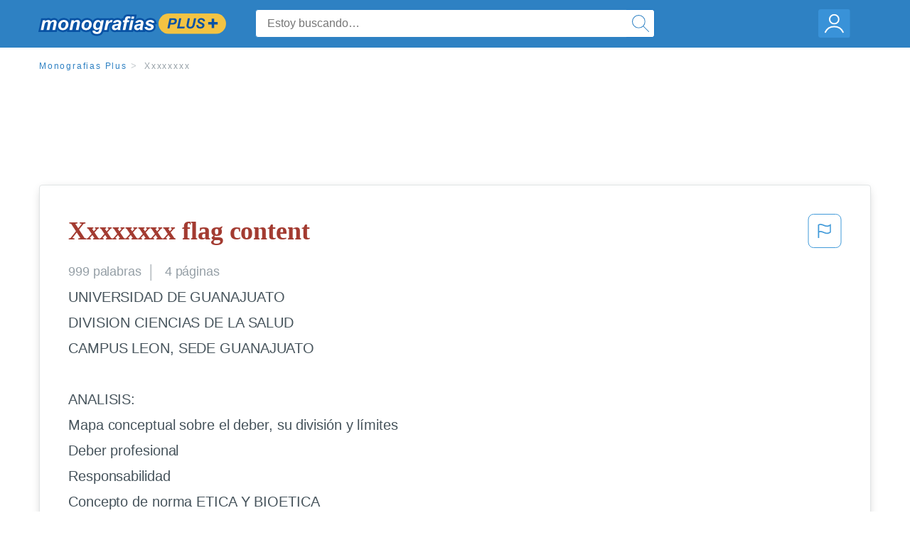

--- FILE ---
content_type: text/html; charset=UTF-8
request_url: https://www.monografias.com/docs/Xxxxxxxx-FKZQGQWZMZ
body_size: 2397
content:
<!DOCTYPE html>
<html lang="en">
<head>
    <meta charset="utf-8">
    <meta name="viewport" content="width=device-width, initial-scale=1">
    <title></title>
    <style>
        body {
            font-family: "Arial";
        }
    </style>
    <script type="text/javascript">
    window.awsWafCookieDomainList = ['monografias.com','cram.com','studymode.com','buenastareas.com','trabalhosfeitos.com','etudier.com','studentbrands.com','ipl.org','123helpme.com','termpaperwarehouse.com'];
    window.gokuProps = {
"key":"AQIDAHjcYu/GjX+QlghicBgQ/[base64]",
          "iv":"EkQVbAFunwAAAFuL",
          "context":"ySU5dl2gCzHNPy3B8tF1nB13ZBwlS49RopuGUKmtBgeernQH5PZlQCghAmrR0uA7EvM1Cghft9owhJrgRT0jBWAJ/5S+S0qeCGNU7UWkiun8sXE4uIqVUBl9FgKHkqbTzgjkpv5pxyX/[base64]/VIyyrLCt0qhdsvJtvPhILTEI4zzaXMrPX+1idjJcf6+RhdH4OCOQH+XXachlq1+OltQ0QD6YfsM/3HSG5Fng80qdxceO5CCGx23OuFozRMw9sfmodCZouZ5wCOzSEj14k57Q8nXjaCERFRJlAyn1eV9BrRpEKjge06+9Gqhif2pUetO9OnWkBQbVe/yyTCrnD+XGwSB+rSVjOrNhk5JWu31REk/99vwq9j+tKgpyYnYo/8Qs9TxSDlyh1U80gdTwFBAQLIVzcU64ujHo0CV5ViCOh3JSivqplSpC95FTI447eYrFO6FsfWlljVYoXFAVh888pFv+quvl8uAMpYzWjIL3N4oevIAw=="
};
    </script>
    <script src="https://ab840a5abf4d.9b6e7044.us-east-2.token.awswaf.com/ab840a5abf4d/b0f70ab89207/06324290ec11/challenge.js"></script>
</head>
<body>
    <div id="challenge-container"></div>
    <script type="text/javascript">
        AwsWafIntegration.saveReferrer();
        AwsWafIntegration.checkForceRefresh().then((forceRefresh) => {
            if (forceRefresh) {
                AwsWafIntegration.forceRefreshToken().then(() => {
                    window.location.reload(true);
                });
            } else {
                AwsWafIntegration.getToken().then(() => {
                    window.location.reload(true);
                });
            }
        });
    </script>
    <noscript>
        <h1>JavaScript is disabled</h1>
        In order to continue, we need to verify that you're not a robot.
        This requires JavaScript. Enable JavaScript and then reload the page.
    </noscript>
</body>
</html>

--- FILE ---
content_type: text/html; charset=utf-8
request_url: https://www.monografias.com/docs/Xxxxxxxx-FKZQGQWZMZ
body_size: 13331
content:
<!DOCTYPE html>
<html  lang="es">

<head>
    <!--onetrust-->
    <script type="text/javascript" src="https://cdn.cookielaw.org/consent/21908a05-6e83-4dbd-b8c6-bc84c4c5e5fd/OtAutoBlock.js" ></script>
    <!--end onetrust-->        <script data-ot-ignore type="text/javascript" src="https://ab840a5abf4d.edge.sdk.awswaf.com/ab840a5abf4d/b0f70ab89207/challenge.compact.js" defer></script>
    <meta charset="utf-8" />
    <meta http-equiv="x-ua-compatible" content="IE=edge">
    <meta http-equiv="x-ua-compatible" content="IE=11">
    <script data-ot-ignore type="text/javascript">
    /*load css if critical css*/!function(e){"use strict";var n=function(n,t,o){function i(e){return a.body?e():void setTimeout(function(){i(e)})}function r(){l.addEventListener&&l.removeEventListener("load",r),l.media=o||"all"}var d,a=e.document,l=a.createElement("link");if(t)d=t;else{var s=(a.body||a.getElementsByTagName("head")[0]).childNodes;d=s[s.length-1]}var f=a.styleSheets;l.rel="stylesheet",l.href=n,l.media="only x",i(function(){d.parentNode.insertBefore(l,t?d:d.nextSibling)});var u=function(e){for(var n=l.href,t=f.length;t--;)if(f[t].href===n)return e();setTimeout(function(){u(e)})};return l.addEventListener&&l.addEventListener("load",r),l.onloadcssdefined=u,u(r),l};"undefined"!=typeof exports?exports.loadCSS=n:e.loadCSS=n}("undefined"!=typeof global?global:this);
    </script>
    <!--global head tags-->
    <!--critical css-->	
    <style>.search-box__svg-middle{vertical-align:middle}.search-box__svg{max-height:1.5rem;max-width:1.5rem}.search-box__input,input{border:1px solid #e1e4e5}*,button{box-sizing:border-box}a,button{text-decoration:none}.cursor-pointer,button{cursor:pointer}.search-box__icon [class*=" icon-"]::before,.vert-align-middle{vertical-align:middle}html{-webkit-font-smoothing:antialiased;-webkit-text-size-adjust:none;text-size-adjust:none}body,div,form,h1,header,html,li,nav,section,ul{margin:0;padding:0}article,header,nav,section{display:block}.row{max-width:75rem;margin-left:auto;margin-right:auto}.row::after,.row::before{content:' ';display:table}.row::after{clear:both}.row .row{margin-left:-.625rem;margin-right:-.625rem}.columns{width:100%;float:left;padding-left:.625rem;padding-right:.625rem}.columns:last-child:not(:first-child){float:right}.row.row.columns{float:none}.small-2{width:16.6666666667%}.small-3{width:25%}.small-7{width:58.3333333333%}.small-12{width:100%}@media screen and (min-width:40em){.row .row{margin-left:-.9375rem;margin-right:-.9375rem}.columns{padding-left:.9375rem;padding-right:.9375rem}.medium-2{width:16.6666666667%}.medium-3{width:25%}.medium-7{width:58.3333333333%}}@media screen and (min-width:64em){.large-3{width:25%}.large-6{width:50%}}a{color:#2e81c3}.burger{margin-right:1rem;position:relative}input{color:#435059;font-size:1rem;padding:.8rem 1rem;transition:all .2s ease-in-out;-webkit-transition:all .2s ease-in-out;border-radius:.3em}input[type=text]{display:block;width:100%}.heading-l{line-height:1.35em;margin-bottom:.3125em;font-size:2.25rem;font-weight:300}.text-xl{line-height:1.6em;margin-bottom:.9375em;font-size:1.5rem}.weight-500{font-weight:500}.weight-600{font-weight:600}.serif{font-family:'Times New Roman',Georgia,serif;font-family:"Times New Roman",Georgia,Serif}.text-color-primary{color:#a33b31}[class*=" icon-"]::before{speak:none;line-height:1;-webkit-font-smoothing:antialiased;font-family:stm-global-icons!important;font-style:normal!important;font-weight:400!important;font-variant:normal!important;text-transform:none!important}.icon-ui-24-search::before{content:y}button{background-color:#2e81c3;border:1px solid #2e81c3;color:#fff;display:inline-block;line-height:2.2rem;margin:0 0 .9375rem;padding:0 1.125rem;text-align:center;white-space:nowrap;font-size:16px;border-radius:1.125rem}.icon--account{height:60px;width:55px;background-image:url(//assets.monografias.com/1.17/images/logos/monografias/user-icon-monografias.svg);background-position:center;background-repeat:no-repeat}.essay-details{display:block;margin-bottom:1rem}.essay-details__item{font-weight:400;color:#959fa6;font-size:.9em}.essay-details>:last-child::after{content:' ';margin:0}.nav-breadcrumbs{display:block;margin-bottom:1.3em}.no-margin--bottom,.paper-body>:last-child,.vert-center{margin-bottom:0}.nav-breadcrumbs__item{font-weight:500;color:#959fa6;font-size:.75rem;letter-spacing:.15em}.nav-breadcrumbs>:last-child::after{content:' ';margin:0}.paper-body{display:block;font-size:1.25em;line-height:1.8em;overflow-wrap:break-word;padding:2em;word-wrap:break-word;-webkit-border-radius:.25rem;-moz-border-radius:.25rem;-ms-border-radius:.25rem;border-radius:.25rem;-webkit-box-shadow:0 3px 13px -5px rgba(0,0,0,.3);-moz-box-shadow:0 3px 13px -5px rgba(0,0,0,.3);box-shadow:0 3px 13px -5px rgba(0,0,0,.3);border:1px solid #e1e4e5}@media screen and (max-width:39.9375em){.paper-body{font-size:1.1rem;line-height:1.6rem;padding:1em}}.paper-body__cta{bottom:2rem;height:5rem;padding:2rem;position:absolute;width:100%;z-index:1;background-color:#fff;left:0}.search-box,.search-box__input{display:inline-block;position:relative;width:100%}.paper-body__cta-no-bg{background-color:transparent}.search-box__input{font-size:1rem;height:3.75rem;z-index:1;border-radius:4px;margin:0;padding:1.25rem 3.75rem 1.25rem 1.875rem}.search-box__input--auto{box-shadow:none;background-color:#fff;border:1px solid #e1e4e5}.search-box__input--gray-bg{box-shadow:none;background-color:#fafafa;border:1px solid #e1e4e5}.search-box__input--splat-header{height:2.5rem;margin:0;padding:.25rem 2.5rem .25rem 1rem}@media screen and (max-width:39.9375em){.search-box__input--splat-header{border-radius:0;padding-right:.5rem}}.search-box__button{display:block;height:60px;position:absolute;width:60px;z-index:2;-webkit-border-radius:0 4px 4px 0;-moz-border-radius:0 4px 4px 0;-ms-border-radius:0 4px 4px 0;border-radius:0 4px 4px 0;margin:0;outline:0;padding:0;right:0;top:0}.search-box__button--splat-header{border-width:1px 1px 1px 0;height:2.5rem;width:2.5rem;background-color:#fafafa;border-bottom:1px solid #e1e4e5;border-left:0;border-right:1px solid #e1e4e5;border-top:1px solid #e1e4e5}@media screen and (max-width:39.9375em){.search-box__button--splat-header{display:none}.header-splat__logo-container{background-image:url(//assets.monografias.com/1.17/images/logos/monografias/logo-monografias-mobile.svg); background-size:auto}}.search-box__icon{font-size:22px;line-height:3.75rem;text-align:center;color:#2e81c3}.search-box__icon--splat-header{line-height:2.35rem}.header-splat{min-width:280px;background-color:#2e81c3;border-bottom:1px solid #2e81c3;padding:.8125rem 0}.header-splat__logo-container{display:block;height:100%;max-width:265px;background-image:url(//assets.monografias.com/1.17/images/logos/monografias/logo-monografias-mobile.svg);background-position:left center;background-repeat:no-repeat}.header-splat__logo-container--mgfs{position:relative;right:10px;top:2px}@media screen and (min-width:40em){.header-splat__logo-container{background-image:url(//assets.monografias.com/1.17/images/logos/monografias/logo-monografias-mobile.svg)}}@media screen and (min-width:64em){.header-splat__logo-container{background-size:auto;min-width:237px;background-image:url(//assets.monografias.com/1.17/images/logos/monografias/logo-monografias.svg)}}.header-splat__search-box{box-shadow:none}@media screen and (max-width:39.9375em){.header-splat__search-box{position:absolute;top:4.1rem;visibility:hidden;left:0}.header-splat__search-box--custom-nav{position:fixed;top:5.5rem}.no-border--small{border:0}}.header-splat__search-toggle-container{cursor:pointer;display:block;font-size:1.5rem;height:2.3rem;position:absolute;right:10.5rem;top:.3rem;visibility:visible;width:2.3rem}.header-splat__search-toggle-container--custom-nav{right:0;top:.8rem}.header-splat__icon-ui-24-search-toggle{font-size:1.75rem;color:#fff;line-height:.5}.top-nav{padding:1.25rem;position:fixed;text-align:left;width:100%;z-index:3;color:#737a80}.position-relative,.top-nav--slim,.vert-center{position:relative}.top-nav--slim{height:4.125rem;padding:.5rem}.unstyled{list-style:none}.full-height{height:100%}.vert-center{top:50%;margin-top:0;transform:translateY(-50%)}@media screen and (min-width:40em){.header-splat__search-toggle-container{visibility:hidden}.vert-center--medium{position:relative;top:50%;margin-bottom:0;margin-top:0;transform:translateY(-50%)}}.center{text-align:center}.align-right{text-align:right}.margin-0-5{margin-bottom:.5rem}.no-padding{padding:0}@media screen and (max-width:39.9375em){.no-box-shadow--small{box-shadow:none}.no-padding--small{padding:0}}.padding-top-1{padding-top:1rem}.brand-primary{color:#2e81c3}.display-block{display:block}.display-inline-block{display:inline-block}.capitalize{text-transform:capitalize}body{line-height:normal;color:#47545c;font:16px Helvetica,Arial,sans-serif;letter-spacing:-.1px}.heading-m{word-wrap:break-word}.card__content{word-wrap:break-word}.rhino-slot{margin-bottom:1rem}@media screen and (max-width:39.9375em){.section--footer{padding-bottom:60px!important}#essay_ad_top{height:50px;min-width:300px;max-width:320px;overflow:hidden;margin:auto auto 2rem}#essay_ad_related{height:250px;width:300px;margin:auto}}@media screen and (min-width:40em){.section--footer{padding-bottom:100px!important}#essay_ad_top{height:90px;min-width:728px;max-width:970px;overflow:hidden;margin:auto auto 2rem}#essay_ad_related{min-height:90px;max-height:250px;min-width:300px;max-width:970px;margin:auto}}.essay-heading-title{display:flex;justify-content: space-between;}.btn-content-flagging{color:#419ad9;cursor: pointer;}</style>
    		<!--async css-->
    		<script data-ot-ignore>loadCSS('//assets.monografias.com/1.17/css/monografias.1.17.173.min.css');</script>
    <!--route specific sync tags-->
            <script data-ot-ignore>
        window.dataLayer = window.dataLayer || [];
        var gtmEnv = 'true' ? 'production' : 'development';
        dataLayer.push({"environment": gtmEnv});
        dataLayer.push({"version":"3.0.66"});
    </script>
    
    <!-- Google Tag Manager -->
    <script data-ot-ignore type="text/javascript">(function(w,d,s,l,i){w[l]=w[l]||[];w[l].push(
    {'gtm.start': new Date().getTime(),event:'gtm.js'}
    );var f=d.getElementsByTagName(s)[0],
    j=d.createElement(s),dl=l!='dataLayer'?'&l='+l:'';j.setAttributeNode(d.createAttribute('data-ot-ignore'));j.setAttribute('class','optanon-category-C0001');j.async=true;j.src=
    '//www.googletagmanager.com/gtm.js?id='+i+dl;f.parentNode.insertBefore(j,f);
    })(window,document,'script','dataLayer','GTM-WWXZ229');</script>
    <!-- End Google Tag Manager -->
    <meta name="viewport" content="width=device-width, initial-scale=1.0" />

    <!--  -->
    <title>Xxxxxxxx - 999 Palabras | Monografías Plus</title>
    <!-- 
 -->

    <!--  -->
    <meta name="description" content="UNIVERSIDAD DE GUANAJUATO DIVISION CIENCIAS DE LA SALUD CAMPUS LEON, SEDE GUANAJUATO ANALISIS: Mapa conceptual sobre el deber, su división y límites Deber...">
    <!-- 
 -->

    <meta name="HandheldFriendly" content="True" />

    <link rel="canonical" href="https://www.monografias.com/docs/Xxxxxxxx-FKZQGQWZMZ" />




    <script>
        try {
            window.localStorage.setItem('splat.languageCode', 'es');
        } catch (err) {
            console.log('could not save language code to LC');
        }
    </script>
</head>
<body>
    
    <!-- Google Tag Manager (noscript) -->
    <noscript><iframe src="https://www.googletagmanager.com/ns.html?id=GTM-WWXZ229" height="0" width="0" style="display:none;visibility:hidden"></iframe></noscript>
    <!-- End Google Tag Manager (noscript) -->
    
    <header class="header-splat no-padding">
        <nav class="row top-nav top-nav--slim">
            <div class="columns small-7 medium-3 large-3 full-height">
                <a href="https://www.monografias.com/plus" class="header-splat__logo-container header-splat__logo-container--mgfs"  ></a>
            </div>
            <div class="columns position-relative small-2 medium-7 large-6 full-height">
                <div class="search-box header-splat__search-box header-splat__search-box--custom-nav vert-center--medium " id="header-search-box">
                    <form class="toggle-trigger" action="https://www.monografias.com/search" method="GET">
                        <input name="query" type="text" class="search-box__input search-box__input search-box__input--auto search-box__input--splat-header"
                            placeholder="Estoy buscando…">
                        <input type="hidden" name="lang" value="es"/>
                        <button class="search-box__button search-box__button--splat-header" type="submit">
                            <div class="search-box__svg-cont">
                                <img class="search-box__svg search-box__svg-middle" src="//assets.monografias.com/1.17/images/icons/monografias/magnifying-glass.svg">
                            </div>
                        </button>
                    </form>
                </div>
                <div class="header-splat__search-toggle-container header-splat__search-toggle-container--custom-nav" data-bv-click="toggleClass('conditionally-visible'):'header-search-box';">
                    <div class="search-box__svg-cont">
                        <img class="search-box__svg search-box__svg-middle" src="//assets.monografias.com/1.17/images/icons/monografias/magnifying-glass-mobile.svg">
                    </div>
                </div>
            </div>
            <div class="columns small-3 medium-2 large-3 full-height align-right">
                <div class="burger full-height vert-align-middle display-inline-block cursor-pointer position-relative">
                    <a
                        href="https://www.monografias.com/dashboard?lang=es"
                        rel="nofollow"
                        class="vert-center icon--account display-block">
                    </a>
                </div>
            </div>
        </nav>
    </header>

    <div class="tpw-main-container">
        <script>
    //document-related vars
    window.monografias = window.monografias || {};
    window.monografias.document = window.monografias.document || {};
    window.monografias.document.page_count = 4;
    window.monografias.documentId = 'FKZQGQWZMZ';
</script>
<section class="row small-12 columns">
    <nav class="nav-breadcrumbs padding-top-1 padding-bottom-1">
            <a href="/plus" class="nav-breadcrumbs__item capitalize brand-primary">Monografias Plus</a>
            <a class="nav-breadcrumbs__item">Xxxxxxxx</a>
    </nav>
</section>
<div class="rhino-slot center" id="essay_ad_top"></div>
<section class="row columns">
    <article class="">
        <div class="row">
            <div class="columns small-12 position-relative">
                <main>
                    <div class="position-relative paper-body text-xl display-block no-border--small no-box-shadow--small no-padding--small">
                        <div class="essay-heading-title">
                            <h1
                                class="heading-l serif weight-600 text-color-primary margin-0-5">
                                Xxxxxxxx flag content
                            </h1>
                                
                                <span class="btn-content-flagging" id="content-flagging-btn" role="button">
                                    <svg width="48" height="49" viewBox="0 0 48 49" fill="none" xmlns="http://www.w3.org/2000/svg">
                                        <rect x="1" y="0.5" width="46" height="47.0413" rx="7.5" stroke="currentcolor"/>
                                        <path d="M16.1668 34.0413H14.5V15.2062L14.9167 14.9561C17.667 13.206 20.2506 14.2061 22.7508 15.2062C25.5844 16.3729 28.168 17.373 31.5017 14.9561L32.8351 14.0394V26.1239L32.5018 26.3739C28.418 29.3742 25.0844 28.0408 22.0841 26.7906C19.9172 25.9572 18.0837 25.2071 16.1668 26.1239V34.0413ZM18.0837 24.0404C19.6672 24.0404 21.2507 24.6238 22.7508 25.2905C25.4177 26.3739 28.0013 27.374 31.1683 25.2905V17.2064C27.668 19.0399 24.751 17.8731 22.0841 16.7897C19.9172 15.9562 18.0837 15.2062 16.1668 16.1229V24.2904C16.8336 24.1237 17.417 24.0404 18.0837 24.0404Z" fill="currentcolor"/>
                                    </svg>
                                </span>
                                <script type="text/javascript" defer src="/s/js/contentFlagging.min.js?v=3.0.66"></script>
                                <div class="content-flagging-modal sb-modal" id="content-flagging-reason-modal" style="display:none">
                                    <div class="sb-modal-dialog small-11 large-4">
                                        <div class="sb-modal-content">
                                            <div class="sb-modal-header">
                                                <div class="row small-12">
                                                    <h2 class="columns small-10 sb-modal-title">Denunciar este documento</h2>
                                                    <div class="columns small-2">
                                                        <span class="sb-close">&times;</span>
                                                    </div>            
                                                </div>         
                                            </div>
                                            <div class="sb-modal-body">
                                                <h3 class="heading-s">Seleccione un motivo</h3>
                                                <div class="content-flagging-reasons">
                                                    <div class="content-flagging-reason">
                                                        <input type="radio" name="reportreason" value="copyright-other-ip-infringement" id="copyright"/>
                                                        <label for="copyright">
                                                            <div>Derechos de autor u otras infracciones de propiedad intelectual</div>
                                                            <div class="sub-label">Por ejemplo: uso no autorizado de contenido protegido por derechos de autor</div>
                                                        </label>
                                                    </div>
                                
                                                    <div class="content-flagging-reason">
                                                        <input type="radio" name="reportreason" value="privacy-violations" id="privacyViolations"/>
                                                        <label for="privacyViolations">
                                                            <div>Violación de la privacidad</div>
                                                            <div class="sub-label">Por ejemplo: la divulgación no autorizada de información personal</div>
                                                        </label>
                                                    </div>
                                
                                
                                                    <div class="content-flagging-reason">
                                                        <input type="radio" name="reportreason" value="" id="inappropriateContent"/>
                                                        <label for="inappropriateContent">
                                                            <div>Contenido inapropiado</div>
                                                            <div class="sub-label">Por ejemplo: contenido relacionado con terrorismo, protección de menores, etc.</div>
                                                        </label>
                                                    </div>
                                                </div>
                                                
                                                <div class="content-flagging-cta">
                                                <button class="cancel-cta" >Cancelar</button>
                                                <button
                                                    class="next-cta button--disabled"
                                                    disabled
                                                >Siguiente</button>
                                                </div>
                                            </div>
                                        </div>
                                    </div>
                                </div>
                                <div class="content-flagging-modal sb-modal" id="content-flagging-confirmation-modal" style="display:none">
                                    <div class="sb-modal-dialog small-11 large-4">
                                        <div class="sb-modal-content">
                                            <div class="sb-modal-header">
                                                <div class="row small-12">
                                                    <h2 class="columns small-10 sb-modal-title">Será redirigido</h2>
                                                    <div class="columns small-2">
                                                        <span class="sb-close">&times;</span>
                                                    </div>            
                                                </div>         
                                            </div>
                                            <div class="sb-modal-body">
                                                <div class="content-flagging-confirmation-txt">
                                                    Al hacer clic en &quot;continuar&quot;, será llevado a nuestro formulario para informar un incidente y enviar una solicitud de eliminación de contenido.
                                                </div>
                                                <div class="content-flagging-cta">
                                                <button class="cancel-cta">Cancelar</button>
                                                <button class="next-cta">Continuar</button>
                                                </div>
                                            </div>
                                        </div>
                                    </div>
                                </div>                        </div>
                        <div class="essay-details no-margin--bottom">
                                <span class="essay-details__item">999 <span>palabras</span></span>
                                <span class="essay-details__item">4 páginas</span>
                        </div>
                        <div class="paper-body__gradient paper-body__gradient--bottom paper-body__gradient--bottom-abs"></div>
                        <div class="center paper-body__cta paper-body__cta-no-bg">
                            <a
                                class="button button--large-height button--squarish"
                                href="/document/FKZQGQWZMZ?lang=es"
                                rel="nofollow">
                                    Ver más
                                </a>
                        </div>
                                        <span class="document__preview">UNIVERSIDAD DE GUANAJUATO<br />
DIVISION CIENCIAS DE LA SALUD<br />
CAMPUS LEON, SEDE GUANAJUATO<br />
<br />
ANALISIS: <br />
Mapa conceptual sobre el deber, su división y límites<br />
Deber profesional<br />
Responsabilidad<br />
Concepto de norma ETICA Y BIOETICA<br />
<br />
2ª "A"<br />
Gisela Perez Perez<br />
<br />
MTRA: Brenda Eugenia Franco Corona.<br />
<br />
Guanajuato, Guanajuato, 21 De Marzo De 2012<br />
<br />
TABLA DE CONTENIDO * Introducción * Mapa conceptual sobre el deber, su división y sus limites * Deber profesional * Concepto de responsabilidad * Concepto de norma * Conclusión<br />
<br />
INTRODUCCION:<br />
En el presente trabajo se analiza el deber, sus límites y divisiones, así como el deber profesional, la responsabilidad y el concepto y tipos de normas; esto con la finalidad de</span>
                                        <a
                                            href="/document/FKZQGQWZMZ?lang=es"
                                            class="document__middle cursor-pointer"
                                            rel="nofollow"
                                            style="color: #3174a3;"><i>&hellip;ver más&hellip;</i></a>
                                        <br/>
                                        <br/>
                                        <span class="document__preview">Son los deberes de no hacer y no dar. Se convierten en obligaciones.<br />
<br />
                                                                  Limites<br />
El principal limita es la abstinencia de dar a conocer cierto tipo de información a personas que no tendrían porque saber.<br />
El propio bienestar del agente moral, no porque se reconozca un deber de felicidad para con uno mismo, sino como un modo indirecto de mantener la integridad de mi moralidad. Es decir guardar información de una persona.<br />
<br />
DEBER PROFESIONAL<br />
Es bueno considerar ciertos deberes típicos en todo profesional. El secreto profesional es uno de estos deberes, este le dice al profesionista que no tiene derecho de divulgar información que le fue confiada para poder llevar a cabo su labor, esto se hace con el fin de no perjudicar al cliente o paciente y para evitar graves daños a terceros. <br />
El profesional también debe propiciar la asociación de los miembros de su especialidad.  La solidaridad es uno de los medios más eficaces para incrementar la calidad del nivel intelectual y moral de los asociados.  <br />
RESPONSABILIDAD<br />
Es un valor que está en la conciencia de la persona, que le permite reflexionar, administrar, orientar y valorar las consecuencias de sus actos, siempre en el plano de lo moral.<br />
Una vez que pasa al plano ético (puesta en práctica), se establece la magnitud de dichas acciones y de cómo afrontarlas de la manera más positiva e integral, siempre en pro del mejoramiento laboral, social, cultural</span>
                                        <br/>
                    </div>
                </main>
            </div>
        </div>
    </article>
</section>
<section class="row ">
    <div class="columns position-relative
        large-12">
        <div class="">
            <div id="essay_ad_related"></div>
            <h2
                class="heading-m heading-s padding-top-1 margin-2 weight-400 light-gray center uppercase">
                    Documentos relacionados
            </h2>
        </div>
        <section class="">
            <ul class="unstyled">
                <li>
                    <div class="card card--box-shadow no-border--small no-box-shadow--small no-padding--small">
                        <a class="card__title " href="/docs/Modelo-Demanda-Petici%C3%B3n-De-Herencia-PK5LTXTPC8GNZ">
                            <h6
                                class=" text-color-secondary serif heading-m">Modelo Demanda Petición De Herencia
                            </h6>
                        </a>
                        <span class="card__caption card__caption weight-300 mid-gray text-s">1125 palabras | 5 páginas</span>
                        <div class="card__content-footer-container ">
                            <p class="card__content text-s ">9.- Por las razones antes apuntadas, es por lo que me veo en la necesidad de promover la presente demanda, en representación de mis menores hijos de nombres XXXXXXXXXX, a fin de que sean declarados herederos del finado señor XXXXXXXX, en los términos reclamados en el capítulo de prestaciones.
P R U E B A S.
Se ofrecen como pruebas:
a) La confesional a cargo del señor JUAN  XXXXXXXXX, que se deberá desahogar al tenor del pliego de posiciones que se articularan oportunamente&hellip;.</p>
                            <div class="row card__footer-links ">
                                <div class="columns">
                                    <a class="card__footer  text-xs" href="/docs/Modelo-Demanda-Petici%C3%B3n-De-Herencia-PK5LTXTPC8GNZ">
                                    <span class="text-color-secondary weight-500">
                                        ver más
                                    </span>
                                    </a>
                                </div>
                            </div>
                        </div>
                    </div>
                </li>
                <li>
                    <div class="card card--box-shadow no-border--small no-box-shadow--small no-padding--small">
                        <a class="card__title " href="/docs/Machote-de-demanda-de-divorcio-voluntario-FKDR5G7TFNS5">
                            <h6
                                class=" text-color-secondary serif heading-m">Machote de demanda de divorcio voluntario
                            </h6>
                        </a>
                        <span class="card__caption card__caption weight-300 mid-gray text-s">1753 palabras | 8 páginas</span>
                        <div class="card__content-footer-container ">
                            <p class="card__content text-s ">domicilio ubicado  en  la Calle privada Linares numero Veintinueve en la Supermanzana quinientos veintitrés, Manzana treinta y cuatro, Fraccionamiento San Gerónimo II de la ciudad de Cancún, Quintana Roo.  

TERCERA.- Asimismo, el señor XXXXXXX XXXXXXXX XXXXXXX, manifiesta que tendrá como domicilio durante el presente procedimiento así como después de concluido el mismo, el ubicado en Supermanzana cuarenta y siete Manzana cinco Lote doce, calle Meteoro, numero exterior doce Fraccionamiento Villas&hellip;.</p>
                            <div class="row card__footer-links ">
                                <div class="columns">
                                    <a class="card__footer  text-xs" href="/docs/Machote-de-demanda-de-divorcio-voluntario-FKDR5G7TFNS5">
                                    <span class="text-color-secondary weight-500">
                                        ver más
                                    </span>
                                    </a>
                                </div>
                            </div>
                        </div>
                    </div>
                </li>
                <li>
                    <div class="card card--box-shadow no-border--small no-box-shadow--small no-padding--small">
                        <a class="card__title " href="/docs/Modelo-De-Demanda-De-R%C3%A9gimen-De-Convivencia-FK83CUPJDG2Y">
                            <h6
                                class=" text-color-secondary serif heading-m">Modelo De Demanda De Régimen De Convivencia Familiar Y Ofrecimiento De Obligación De Manutención
                            </h6>
                        </a>
                        <span class="card__caption card__caption weight-300 mid-gray text-s">813 palabras | 4 páginas</span>
                        <div class="card__content-footer-container ">
                            <p class="card__content text-s ">mayor de edad, Abogado, titular de la cedula de identidad Nº XXXXXX, domiciliado en la Urbanización XXXXXXX, Calle XXXXX, casa Nº XXXXX, Barinas, Estado Barinas, teléfonoXXXXXXX, actuando en mi condición de padre y representante legal del niño: XXXXXXXX de 01 año y 11 meses de edad; en mi propia representación como abogado, inscrito en el IMPREABOGADO bajo el Nº  XXXXXXX, ocurro ante Usted para exponer y solicitar.


DE LOS HECHOS

Hace nueve años atrás inicie una relación de&hellip;.</p>
                            <div class="row card__footer-links ">
                                <div class="columns">
                                    <a class="card__footer  text-xs" href="/docs/Modelo-De-Demanda-De-R%C3%A9gimen-De-Convivencia-FK83CUPJDG2Y">
                                    <span class="text-color-secondary weight-500">
                                        ver más
                                    </span>
                                    </a>
                                </div>
                            </div>
                        </div>
                    </div>
                </li>
                <li>
                    <div class="card card--box-shadow no-border--small no-box-shadow--small no-padding--small">
                        <a class="card__title " href="/docs/Denuncia-Por-Violencia-Familiar-FKTR64JBZ">
                            <h6
                                class=" text-color-secondary serif heading-m">Denuncia Por Violencia Familiar
                            </h6>
                        </a>
                        <span class="card__caption card__caption weight-300 mid-gray text-s">1334 palabras | 6 páginas</span>
                        <div class="card__content-footer-container ">
                            <p class="card__content text-s ">Sumilla		: Denuncia por VIOLENCIA FAMILIAR.

SEÑOR FISCAL PROVINCIAL DE FAMILIA DEL MODULO…
XXXXXXXX, identificada con D.N.I. XXXXXX9, con domicilio real en XXXXXXXX del distrito de Paucarpata, provincia y departamento de Arequipa,  señalo mi domicilio procesal en la calle XXXXXXXX, a usted con debido respeto me presento y digo:
   I. NOMBRE  Y DIRECCION DOMICILIARIA DEL DENUNCIADO:
WILBER XXXXXXXX, domiciliado en…………….del distrito de Paucarpata, provincia y departamento de Arequipa
   II. PETITORIO&hellip;.</p>
                            <div class="row card__footer-links ">
                                <div class="columns">
                                    <a class="card__footer  text-xs" href="/docs/Denuncia-Por-Violencia-Familiar-FKTR64JBZ">
                                    <span class="text-color-secondary weight-500">
                                        ver más
                                    </span>
                                    </a>
                                </div>
                            </div>
                        </div>
                    </div>
                </li>
                <li>
                    <div class="card card--box-shadow no-border--small no-box-shadow--small no-padding--small">
                        <a class="card__title " href="/docs/Modelo-De-Acta-De-Junta-De-Condominio-P3NKRAGPJDGNY">
                            <h6
                                class=" text-color-secondary serif heading-m">Modelo De Acta De Junta De Condominio
                            </h6>
                        </a>
                        <span class="card__caption card__caption weight-300 mid-gray text-s">1230 palabras | 5 páginas</span>
                        <div class="card__content-footer-container ">
                            <p class="card__content text-s ">Yo,  XXXXXXXXX, venezolana, mayor de edad, titular de la cedula de identidad N° XXXXXXXX, domiciliada en XXXXXX Estado XXXX, actuando en mi carácter de Presidenta de la JUNTA DE CONDIMINIO DEL EDIFICIO “X” DEL CONJUNTO RESIDENCIAL XXXXXXXX , domiciliado en la Jurisdicción de la Parroquia XXXXXXX, Urbanización XXXXXXXX, Municipio XXXXXXXX, el cual se encuentra Protocolizado por ante la Oficina Subalterna de Registro Público del Distrito del Estado XXXXX, en fecha XX de XXXXXX de XXXXX, bajo el Nº&hellip;.</p>
                            <div class="row card__footer-links ">
                                <div class="columns">
                                    <a class="card__footer  text-xs" href="/docs/Modelo-De-Acta-De-Junta-De-Condominio-P3NKRAGPJDGNY">
                                    <span class="text-color-secondary weight-500">
                                        ver más
                                    </span>
                                    </a>
                                </div>
                            </div>
                        </div>
                    </div>
                </li>
                <li>
                    <div class="card card--box-shadow no-border--small no-box-shadow--small no-padding--small">
                        <a class="card__title " href="/docs/Poder-Para-Divorcio-Dematrimonio-CatolicoCesacion-De-Efectos-P3JURYFZBZ">
                            <h6
                                class=" text-color-secondary serif heading-m">Poder Para Divorcio Dematrimonio Catolico(Cesacion De Efectos Civiles)Por Mutuo Acurdo...
                            </h6>
                        </a>
                        <span class="card__caption card__caption weight-300 mid-gray text-s">957 palabras | 4 páginas</span>
                        <div class="card__content-footer-container ">
                            <p class="card__content text-s ">residencia y domicilio actual en la XXXXXXXXXXXX, Barrio XXXXXXXXX y la segunda en la XXXXXXXXXXX, Barrio XXXXXXXXXXXL, identificados respectivamente con las cédulas de ciudadanía Nos. XXXXXXXXX expedida en XXXXXX y XXXXXXXX expedida en  XXXXXX, casados entre sí, en la Iglesia Católica XXXXXXXX el XXX de XXXXXX de XXXXX matrimonio debidamente registrado notarialmente, como se ilustra con el registro civil de matrimonio que se adjuntara en la demanda, por medio del presente escrito, nos permitimos conferir&hellip;.</p>
                            <div class="row card__footer-links ">
                                <div class="columns">
                                    <a class="card__footer  text-xs" href="/docs/Poder-Para-Divorcio-Dematrimonio-CatolicoCesacion-De-Efectos-P3JURYFZBZ">
                                    <span class="text-color-secondary weight-500">
                                        ver más
                                    </span>
                                    </a>
                                </div>
                            </div>
                        </div>
                    </div>
                </li>
                <li>
                    <div class="card card--box-shadow no-border--small no-box-shadow--small no-padding--small">
                        <a class="card__title " href="/docs/Modelo-De-Documentos-De-Cesi%C3%B3n-De-Derechos-F32LRJGPJDUNY">
                            <h6
                                class=" text-color-secondary serif heading-m">Modelo De Documentos De Cesión De Derechos Sucesorales
                            </h6>
                        </a>
                        <span class="card__caption card__caption weight-300 mid-gray text-s">2121 palabras | 9 páginas</span>
                        <div class="card__content-footer-container ">
                            <p class="card__content text-s ">en ese mismo orden, como Co-herederos Universales de la Sucesión xxxxxxxxxxx (fallecido ab-intestato en fecha xxxxxxx), con Registro de Información Fiscal Sucesoral (RIF) N° xxxxxxxxxxxx, a la cual le fue otorgado el Certificado de Liberación Nº xxxxxxxx, en fecha xx de xxxx de xxxx, por el Servicio Nacional Integrado de Administración Aduanera y Tributaria (SENIAT), y, siendo cada uno propietario de la alícuota correspondiente al Veinte por Ciento (20%),&hellip;.</p>
                            <div class="row card__footer-links ">
                                <div class="columns">
                                    <a class="card__footer  text-xs" href="/docs/Modelo-De-Documentos-De-Cesi%C3%B3n-De-Derechos-F32LRJGPJDUNY">
                                    <span class="text-color-secondary weight-500">
                                        ver más
                                    </span>
                                    </a>
                                </div>
                            </div>
                        </div>
                    </div>
                </li>
                <li>
                    <div class="card card--box-shadow no-border--small no-box-shadow--small no-padding--small">
                        <a class="card__title " href="/docs/MODELOS-DE-INFORMES-EMITIDOS-POR-FCCPV-PK2YPV7TP2S5">
                            <h6
                                class=" text-color-secondary serif heading-m">MODELOS DE INFORMES EMITIDOS POR FCCPV
                            </h6>
                        </a>
                        <span class="card__caption card__caption weight-300 mid-gray text-s">7459 palabras | 30 páginas</span>
                        <div class="card__content-footer-container ">
                            <p class="card__content text-s ">año finalizado en esa misma fecha.

Nuestro examen fue realizado esencialmente con base a los resultados de la auditoría externa efectuada por el Contador Público o la firma de contadores públicos (nombre de la firma) cuyo informe de fecha xx de xxxxxxxx de xxxx nos fue suministrado. Es de destacar que dicha firma expresa en el informe de&hellip;.</p>
                            <div class="row card__footer-links ">
                                <div class="columns">
                                    <a class="card__footer  text-xs" href="/docs/MODELOS-DE-INFORMES-EMITIDOS-POR-FCCPV-PK2YPV7TP2S5">
                                    <span class="text-color-secondary weight-500">
                                        ver más
                                    </span>
                                    </a>
                                </div>
                            </div>
                        </div>
                    </div>
                </li>
                <li>
                    <div class="card card--box-shadow no-border--small no-box-shadow--small no-padding--small">
                        <a class="card__title " href="/docs/CONTRATO-DE-EXPLOTACION-DEL-BANCO-DE-PIEDRA-FKA2JJT7TF2SX">
                            <h6
                                class=" text-color-secondary serif heading-m">CONTRATO DE EXPLOTACION DEL BANCO DE PIEDRA
                            </h6>
                        </a>
                        <span class="card__caption card__caption weight-300 mid-gray text-s">1114 palabras | 5 páginas</span>
                        <div class="card__content-footer-container ">
                            <p class="card__content text-s ">EXPLOTACION DE BANCO DE PIEDRA BASALTICA


Contrato de explotación, extracción, cribado y trituración de un banco de piedra basáltica llamado “RANCHO CAFETAL”, que celebran por una parte el Sr. XXXXXXXX XXXXXXX XXXXXXXXX a quien en lo sucesivo se denominará como el concesionario y por la otra parte el Sr. XXXXXXXX XXXXXXX a quien en lo sucesivo se le denominará la explotadora, que formalizan al tenor de las siguientes declaraciones y cláusulas.
 
DECLARACIONES

I.              Declara el concesionario:&hellip;.</p>
                            <div class="row card__footer-links ">
                                <div class="columns">
                                    <a class="card__footer  text-xs" href="/docs/CONTRATO-DE-EXPLOTACION-DEL-BANCO-DE-PIEDRA-FKA2JJT7TF2SX">
                                    <span class="text-color-secondary weight-500">
                                        ver más
                                    </span>
                                    </a>
                                </div>
                            </div>
                        </div>
                    </div>
                </li>
                <li>
                    <div class="card card--box-shadow no-border--small no-box-shadow--small no-padding--small">
                        <a class="card__title " href="/docs/Jurisdicci%C3%B3n-voluntaria-para-acreditar-concubinato-ante-el-P3CHSTZZMZ">
                            <h6
                                class=" text-color-secondary serif heading-m">Jurisdicción voluntaria para acreditar concubinato ante el IMSS
                            </h6>
                        </a>
                        <span class="card__caption card__caption weight-300 mid-gray text-s">1425 palabras | 6 páginas</span>
                        <div class="card__content-footer-container ">
                            <p class="card__content text-s ">recoger toda clase de documentos a los C.C. Licenciados XXXXXXXX, con número de cédula profesional XXXXXXXXX y/o XXXXXXXXXX, con número de cédula profesional XXXXXXXXXXX  y/o XXXXXXXXXXX, con número de cédula profesional&hellip;.</p>
                            <div class="row card__footer-links ">
                                <div class="columns">
                                    <a class="card__footer  text-xs" href="/docs/Jurisdicci%C3%B3n-voluntaria-para-acreditar-concubinato-ante-el-P3CHSTZZMZ">
                                    <span class="text-color-secondary weight-500">
                                        ver más
                                    </span>
                                    </a>
                                </div>
                            </div>
                        </div>
                    </div>
                </li>
            </ul>
        </section>
    </div>
</section>
<section class="row ">
    <div class="columns position-relative
        large-12">
        <section class="section ">
            <div class="container">
                <div class="row">
                    <div class="columns ">
                        <div class="section-heading ">
                            <h2
                                class="align-left margin-2 heading-m" >
                                    Ensayos populares
                            </h2>
                        </div>
                    </div>
                </div>
                <div class="row" id="popular-tags-visible">
                    <div class="small-12 columns tag-block columns-small-1 columns-medium-2 columns-large-2">
                        <ul>
                            <li class="margin-1">
                                <a 
                                    href="/docs/Comentario-De-Texto-Yo-Amo-a-Mi-FKFGWQZBZ" 
                                    title="Comentario De Texto “Yo Amo a Mi maMi”"
                                    class="mid-gray brand-primary--hover">Comentario De Texto “Yo Amo a Mi maMi”</a>
                            </li>
                            <li class="margin-1">
                                <a 
                                    href="/docs/Historia-PKJPUWQZMY" 
                                    title="Historia"
                                    class="mid-gray brand-primary--hover">Historia</a>
                            </li>
                            <li class="margin-1">
                                <a 
                                    href="/docs/M%C3%A9xico-En-Guerra-PK6UQWYBY" 
                                    title="México En Guerra"
                                    class="mid-gray brand-primary--hover">México En Guerra</a>
                            </li>
                            <li class="margin-1">
                                <a 
                                    href="/docs/Comportamiento-Etico-De-Los-Sistemas-De-Salud-P3J6UQQYMZ" 
                                    title="Comportamiento Etico De Los Sistemas De Salud"
                                    class="mid-gray brand-primary--hover">Comportamiento Etico De Los Sistemas De Salud</a>
                            </li>
                            <li class="margin-1">
                                <a 
                                    href="/docs/Resumen-Psicologia-Del-Trabajo-Cat-Hernandez-PKYRUQQZMZ" 
                                    title="Resumen Psicologia Del Trabajo Cat. Hernandez"
                                    class="mid-gray brand-primary--hover">Resumen Psicologia Del Trabajo Cat. Hernandez</a>
                            </li>
                            <li class="margin-1">
                                <a 
                                    href="/docs/Norma-De-Pavimentos-Urbanos-Peru-FKGUQWYBZ" 
                                    title="Norma De Pavimentos Urbanos Peru"
                                    class="mid-gray brand-primary--hover">Norma De Pavimentos Urbanos Peru</a>
                            </li>
                        </ul>
                    </div>
                </div>
            </div>
        </section>
    </div>
</section>
<a href="/content/access" rel="nofollow"></a>
<script type="application/ld+json">
{
  "@context": "https://schema.org",
  "@type": "BreadcrumbList",
  "itemListElement": [{
    "@type": "ListItem",
    "position": 1,
    "item": {
      "@id": "https://www.monografias.com/",
      "name": "Home Page"
    }
  },{
    "@type": "ListItem",
    "position": 2,
    "item": {
      "@id": "https://www.monografias.com/",
      "name": "Free Essays"
    }
  },{
    "@type": "ListItem",
    "position": 3,
    "item": {
      "@id": "https://www.monografias.com/docs/Xxxxxxxx-FKZQGQWZMZ",
      "name": "Xxxxxxxx"
    }
  }]
}
</script>
<script>
        
     window.splatconfig = {"PUBLIC_DOCUMENT_ID_PROP":"document_id","PUBLIC_HOME_URL":"https://www.monografias.com/plus","PUBLIC_GOOGLE_RECAPTCHA_SITE_KEY":"6LehWiUUAAAAAGikQR2wSJHSZLrMzzr_2gChUahN","PUBLIC_ROUTE_SPA_HANDLER_COPYRIGHT":"react","PUBLIC_ROUTE_SPA_HANDLER_PAYMENT":"react","PUBLIC_EXTERNAL_API_URL":"https://api.monografias.com","PUBLIC_FACEBOOK_APP_VERSION":"v12.0","PUBLIC_SUPPORT_EMAIL":"support@monografias.com","PUBLIC_SECURE_BASE_URL":"https://www.monografias.com","PUBLIC_ROUTE_SPA_HANDLER_PRIVACY":"react","PUBLIC_CHECKOUT_WORLDPAY_TIMEOUT":"29","PUBLIC_DISCLAIMER_CONTACT_US":"https://monografias.zendesk.com/hc/es/requests/new","PUBLIC_ENABLE_TCF_API_2_2":true,"PUBLIC_IS_OFFICIAL_PRODUCTION":true,"PUBLIC_SEARCH_LIMIT":"50","PUBLIC_ERRORS_SENTRY_SRC":"//3862798366c94e19b7ce9671fab51d59@sentry.io/294856","PUBLIC_ROUTE_SPA_HANDLER_SIGNUP":"react","PUBLIC_SPLAT_API_VERSION":"2","PUBLIC_ROUTE_SPA_HANDLER_AUTHEMAIL":"react","PUBLIC_HOSTED_PAYMENT_POLL_INTERVAL":"5000","PUBLIC_LANGUAGE_CODE":"es","PUBLIC_ROUTE_SPA_HANDLER_TERMS":"react","PUBLIC_SIGNIN_BUTTON_WIDTH":"219px","PUBLIC_ROUTE_SPA_HANDLER_TERMSWRITING":"react","PUBLIC_SEARCH_ALLOW_LANGUAGE_QUERY":false,"PUBLIC_ROUTE_SPA_HANDLER_SIGNOUT":"react","PUBLIC_GOOGLE_APP_ID":"993102487312-fnvr1d1mr5sk7eus9b0l9bnicabls51h.apps.googleusercontent.com","PUBLIC_NG1_TEMPLATE_URL":"https://s3.amazonaws.com/splat-ng1-templates/","PUBLIC_USE_COOKIEBOT":true,"PUBLIC_EXTERNAL_ASSETS_URL":"//assets.monografias.com/1.17/","PUBLIC_GTM_CONTAINER_ID":"GTM-WWXZ229","PUBLIC_HOME_URL_NO_TRAILING_SLASH":true,"PUBLIC_ALLOWED_LANGUAGES":"es,pt","PUBLIC_SITE_NAME":"Monografías Plus","PUBLIC_NON_SECURE_BASE_URL":"https://www.monografias.com","PUBLIC_PAYMENT_PAGE_DISCLAIMER_V1":true,"PUBLIC_BECKETT_CSS_FONTS_URL":"//assets.monografias.com/1.17/css/monografias.fonts.1.17.202.min.css","PUBLIC_USE_GOOGLE_CONSENT_COOKIEBOT":false,"PUBLIC_CHECKOUT_WORLDPAY":true,"PUBLIC_GOOGLE_SIGNIN_WIDTH":"218","PUBLIC_BECKETT_CSS_ASYNC":true,"PUBLIC_RECURLY_PUB_KEY":"ewr1-mpyQRzZIOaBXI5rkNkbF1G","PUBLIC_FACEBOOK_APP_ID":"168580619833974","PUBLIC_SEARCH_ITEM_LABEL":"Resultados","PUBLIC_HOSTED_PAYMENT_POLL_ATTEMPTS":"24","PUBLIC_HOME_URL_PT":"https://www.monografias.com/pt/plus","PUBLIC_CHECKOUT_WORLDPAY_PAYPAL":true,"PUBLIC_EXTERNAL_PRIVACY_TEMPLATE_URL_ES":"https://assets.coursehero.com/privacy-policies/privacy_policy_ES-LA.html","PUBLIC_ONETRUST_KEY":"21908a05-6e83-4dbd-b8c6-bc84c4c5e5fd","PUBLIC_ROUTE_SPA_HANDLER_PAYMENTPROCESSING":"react","PUBLIC_SIGNUP_BUTTON_WIDTH":"232px","PUBLIC_SITE_ID":"25","PUBLIC_CONTENT_FLAGGING_SERVICE":"monografias","PUBLIC_SUPPORT_EMAIL_PT":"suporte@monografias.com","PUBLIC_DOCUMENT_COUNT_ESTIMATE":"500,000","PUBLIC_HTTPS_ONLY":true,"PUBLIC_CONTENT_FLAGGING_ENABLED":true,"PUBLIC_CONTENT_FLAGGING_ENDPOINT":"https://www.learneo.com/legal/illegal-content-notice","PUBLIC_DISABLE_SETTINGS_SOCIAL_ACCOUNTS":true,"PUBLIC_DOMAIN_NAME":"monografias.com","PUBLIC_SEARCH_TEMPLATE":"/search?query=%s","PUBLIC_COOKIE_SIGNED_IN_USERS":true,"PUBLIC_ROUTE_SPA_HANDLER_SIGNIN":"react","PUBLIC_GOOGLE_SIGNUP_WIDTH":"231","PUBLIC_EXTERNAL_PRIVACY_TEMPLATE_URL_PT":"https://assets.coursehero.com/privacy-policies/privacy_policy_PT-BR.html","PUBLIC_GA_USER_INFO":true,"PUBLIC_ROUTE_SPA_HANDLER_PLANS":false,"PUBLIC_BECKETT_CSS_URL":"//assets.monografias.com/1.17/css/monografias.1.17.173.min.css","PUBLIC_VERSION":"5.5.77"};
     
</script>   
    </div>
    
    <footer class="section section--footer ">
        <div class="row">
            <div class="columns small-12 medium-8 align-left">
                <div class="vertical-nav-list ">
                    <h6
                        class="vertical-nav-list__heading serif">
                        Monografías Plus
                    </h6>
                    <ul class="vertical-nav-list__container">
                        <li class="vertical-nav-list__item ">
                            <a
                                class="vertical-nav-list__item__anchor "
                                href="https://www.monografias.com/about-us/contact?lang=es">
                                    Contacto
                            </a>
                        </li>
                        <li class="vertical-nav-list__item ">
                            <a
                                class="vertical-nav-list__item__anchor "
                                href="https://www.monografias.com/about-us/terms?lang=es">
                                Servicio Términos
                            </a>
                        </li>
                        <li class="vertical-nav-list__item ">
                            <a
                                class="vertical-nav-list__item__anchor "
                                href="https://www.monografias.com/about-us/privacy?lang=es">
                                    Política de Privacidad
                            </a>
                        </li>
    
    
                        <li class="vertical-nav-list__item ">
                            <a
                                class="vertical-nav-list__item__anchor "
                                href="https://www.learneo.com/legal/copyright-policy?lang=es">
                                    Política de Derechos de Autor
                            </a>
                        </li>
                        <li class="vertical-nav-list__item ">
                            <a
                                class="vertical-nav-list__item__anchor "
                                href="https://www.learneo.com/legal/community-guidelines">
                                    Normas de la Comunidad
                            </a>
                        </li>
                        <li class="vertical-nav-list__item ">
                            <a
                                class="vertical-nav-list__item__anchor "
                                href="https://www.learneo.com/legal/honor-code">
                                    Nuestro Código de Honor
                            </a>
                        </li>
                        <li class="vertical-nav-list__item ">
                            <a rel="nofollow"
                                id="ot-sdk-btn"
                                class="vertical-nav-list__item__anchor ot-sdk-show-settings">
                                    No vender mi información personal
                            </a>
                        </li>
    
                    </ul>
                </div>
            </div>
            <div class="columns small-12 medium-4 align-left">
                <div class="copyright-block">
                    <p class="copyright-block__logo no-margin">
                        <a
                            href="https://www.monografias.com/"
                            target="_new"
                            class="no-margin cursor-pointer heading-s white text-m weight-700">
                                Ir a Monografias.com &#8594;
                        </a>
                    </p>
                    <small class="copyright-block__copyright text-s no-padding">
                    &copy; Monografias.com SA
                    </small>
                </div>
            </div>
        </div>
        <!-- OneTrust Cookies Consent Notice start for monografias.com -->
        <!-- <script src="https://cdn.cookielaw.org/scripttemplates/otSDKStub.js" data-document-language="true"  type="text/javascript" charset="UTF-8" data-domain-script="21908a05-6e83-4dbd-b8c6-bc84c4c5e5fd" async></script>
        <script type="text/javascript">
            function OptanonWrapper() { }
        </script> -->
    <!-- OneTrust Cookies Consent Notice end for monografias.com -->
    </footer>    
        <script type="text/javascript" async src="//assets.monografias.com/1.17/js/scripts.1.17.119.min.js"></script>
</body>
<!-- hello world -->
</html>
